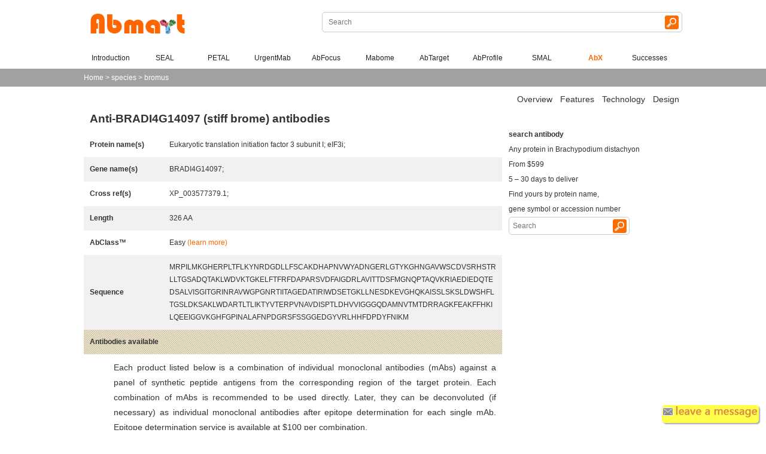

--- FILE ---
content_type: text/html; charset=utf-8
request_url: https://www.ab-mart.com/stiff-brome/anti-BRADI4G14097-(I1IKI5).html
body_size: 8766
content:


<!DOCTYPE html>
<html lang="en">
<head>
    <meta http-equiv="Content-Type" content="text/html; charset=UTF-8">
    <meta http-equiv="X-UA-Compatible" content="IE=edge" />
    <meta name="msvalidate.01" content="BC8C4E890A93EE3296EB35BDB9ED6B68" />
    <title>Anti-BRADI4G14097 (stiff brome) antibodies</title>
    <script src="/res/js/libs/jquery-2.0.2.min.js"></script>
    <link rel="stylesheet" type="text/css" media="screen" href="/res/css/base.css">
    <link rel="stylesheet" type="text/css" media="screen" href="/res/css/btn.css?_=1">
    <link rel="stylesheet" type="text/css" media="screen" href="/res/css/dialog.css">
    <link rel="stylesheet" type="text/css" media="screen" href="/res/css/icon.css">
    <link rel="stylesheet" type="text/css" media="screen" href="/res/css/layout1.css">
    <!--<link rel="stylesheet" type="text/css" media="screen" href="/res/css/page.css">-->
    <link rel="stylesheet" type="text/css" media="screen" href="/res/css/reset.css">
    <link rel="stylesheet" type="text/css" media="screen" href="/res/css/topnav.css">
    <link rel="stylesheet" type="text/css" media="screen" href="/res/css/base_as.css">
    <!-- <link href="/http://libs.baidu.com/bootstrap/3.0.3/css/bootstrap.min.css" rel="stylesheet"> <link rel="stylesheet" type="text/css" media="screen" href="/res/css/nav.css">-->

    <meta charset="utf-8">
    <meta name="keywords" content="Antibody, monoclonal antibody, stiff brome, annual false brome, Brachypodium distachyon, BRADI4G14097, Eukaryotic translation initiation factor 3 subunit I, eIF3i, I1IKI5, XP_003577379.1;" />
    <meta name="description" content="Antibodies for WB, IF, IHC, IP/ChIP of stiff brome BRADI4G14097 (BRADI4G14097, Eukaryotic translation initiation factor 3 subunit I, eIF3i, I1IKI5, XP_003577379.1;)" />
    <style type="text/css">

        html, body {
            height: 100%;
        }

        .bottom-menu {
            width: 550px;
            margin: 20px auto 10px auto;
            text-align: center;
        }
    </style>
   
    <script src="/res/js/topnav.js?_=0.1"></script>
    <script src="/res/js/common.js"></script>
    <script src="/res/js/case.js"></script>
    <script src="/res/js/data-generator.js"></script>
    <script src="/res/js/dialog.js"></script>
    <script src="/res/js/dialog2.js"></script>
    <script src="/res/js/jquery.min.js"></script>
    <script src="/res/js/menu.js"></script>

    <script src="/res/js/banner/bxslider.js"></script>
    <script src="/res/js/footable.js"></script>
    <script src="/res/js/jquery-powerSwitch-min.js"></script>
</head>
<body>
     <div id="header">
 <span id="add_note_icon"><a href="/contactus.html"><img src="/upload/mes.png" /></a></span>
        <div class="headerbox">
            <div>
                <div class="logo" style="background-image: url(/res/images/logo.png);cursor:pointer" onclick="location='/'" style="cursor: pointer"></div>
                <div class="search">
                    <div id="search_box2">
                        <form id="search_form" method="post" action="/proteinantibodies/list" onSubmit="return k('s2')" target="_blank">
                            <input type="text" name="identifier" id="s2" placeholder="Search" class="swap_value" />
                            <input type="image" src="/res/img/search.png" id="go2" alt="Search" title="Search" />
                        </form>
                        <script>
                            function submitNoBlank(id) {
                                var value = document.getElementById(id).value;

                                if (value == "" || value.length() == 0) {
                                    return false;
                                }
                                return true;
                            }
                        </script>
                    </div>

                </div>
            </div>
        </div>
        <div class="head-v3">
            <div class="navigation-up">
                <div class="navigation-inner">
                    <div class="navigation-v3">
                        <ul>
                            <li id="Default_Absolution" _t_nav="Absolution"><h10> <a href="/Absolution.html" style="color: #222">Introduction</a> </h10></li>
                            <li id="Default_SEAL" _t_nav="SEAL"><h10> <a href="/surface_epitope_antibody_library_overview.html" style="color: #222">SEAL </a> </h10></li>
                             <li id="Default_PETAL" _t_nav="PETAL"><h10> <a href="/petal_overview.html" style="color: #222">PETAL </a> </h10></li>
<li id="Default_UrgentMab" _t_nav="UrgentMab"><h10> <a href="/fast_custom_monoclonal_antibody_overview.html" style="color: #222">UrgentMab</a> </h10></li>
                            <li id="Default_AbFocus" _t_nav="AbFocus"><h10> <a href="/antibody_modification_overview.html" style="color: #222">AbFocus</a> </h10></li>
                            <li id="Default_Mabomics" _t_nav="Mabomics"><h10> <a href="/proteomics_monoclonal_antibodies_overview.html" style="color: #222">Mabome</a> </h10></li>
                            <li id="Default_AbTarget" _t_nav="AbTarget"><h10> <a href="/protein_targets_antibody_overview.html" style="color: #222">AbTarget</a> </h10></li>
                            <li id="Default_AbProfile" _t_nav="AbProfile"><h10> <a href="/proteomics_profiling_antibodies_overview.html" style="color: #222">AbProfile</a> </h10></li>
                            <li id="Default_SMAL" _t_nav="SMAL"><h10> <a href="/small_molecules_antibody_overview.html" style="color: #222">SMAL</a> </h10></li>
                            <li id="Default_AbX" _t_nav="AbX"><h10> <a href="/species_protein_antibodies_overview.html" style="color: #222">AbX</a> </h10></li>
                            
                            <li id="Default_Successes" _t_nav="Successes"><h10> <a href="/publications" style="color: #222">Successes</a> </h10></li>

                        </ul>
                    </div>
                </div>
            </div>
            <div class="navigation-down">
                <div id="UrgentMab" class="nav-down-menu menu-1" style="display: none;" _t_nav="UrgentMab">
                    <div class="navigation-down-inner">
                        <table width="80%" border="0" align="center" cellpadding="5" cellspacing="0" class="tabletab">
                            <tr>
                                <td class="h8"><p class="h12">UrgentMab&#8482;: Thinking is cheap. Test your ideas, fast and furious.</td>
                                <td width="15%" rowspan="3" align="center" valign="bottom" class="trdashed"><img src="/res/img/LearnMore.png" width="90" height="26" onclick="location='/fast_custom_monoclonal_antibody_overview.html'" style="cursor:pointer" /></td>
                            </tr>
                            <tr>
                                <td width="85%">
                                    <p class="h13">Custom monoclonal antibody in one month.</p>
                                    <p class=h13>As low as $200-300 per antigen.</p>
                                </td>
                            </tr>
                            <tr>
                                <td><p class="h13">A product of<a href="/Absolution.html" target="_self"><u> Absolution</u></a></p></td>
                            </tr>
                        </table>
                    </div>
                </div>
                <!--UrgentMab end -->
                <div id="SEAL" class="nav-down-menu menu-1" style="display: none;" _t_nav="SEAL">
                    <div class="navigation-down-inner">
                        <table width="80%" border="0" align="center" cellpadding="5" cellspacing="0" class="tabletab">
                            <tr>
                                <td align="left" class="h8">
                                    <p class="h12">
                                        SEAL&#8482;: Today's out-of-reach protein targets made accessible.
                                    </p>
                                </td>
                                <td width="11%" rowspan="3" align="center" valign="bottom" class="trdashed"><img src="/res/img/LearnMore.png" onclick="location='/surface_epitope_antibody_library_overview.html'" style="cursor:pointer" width="90" height="26" /></td>
                            </tr>
                            <tr align="left">
                                <td width="89%">
                                    <p class="h13">Same budget, 5-10 times more antibodying</p>
                                    <p class="h13">SEAL your protein. Successes too.</p>
                                </td>
                            </tr>
                            <tr>
                                <td><p class="h13">A product of<a href="/Absolution.html" target="_self"><u> Absolution</u></a></p></td>
                            </tr>
                        </table>
                    </div>
                </div>
                <div id="PETAL" class="nav-down-menu menu-1" style="display: none;" _t_nav="PETAL">
					<div class="navigation-down-inner">
						<table width="80%" border="0" align="center" cellpadding="5" cellspacing="0" class="tabletab">
							<tr>
								<td align="left" class="h8">
									<p class="h12">
										PETAL&#8482;: Fast and high throughput antibody discover platform.
									</p>
								</td>
								<td width="11%" rowspan="3" align="center" valign="bottom" class="trdashed"><img src="res/img/LearnMore.png" onclick="location='/petal_overview.html'" style="cursor:pointer" width="90" height="26" /></td>
							</tr>
							<tr align="left">
								<td width="89%">
									<p class="h13">Deliver customized antibody in two weeks at price of category antibody</p>
									<p class="h13">Proteome-scale antibody discovery for any organism or proteome</p>
									<p class="h13">Biomarker discovery for biological processes or human diseases</p>
								</td>
							</tr>
							<tr>
								<td><p class="h13">A product of<a href="/Absolution.html" target="_self"><u> Absolution</u></a></p></td>
							</tr>
						</table>
					</div>
				</div>

<!--Petal end -->
                <div id="AbFocus" class="nav-down-menu menu-3 menu-1" style="display: none;" _t_nav="AbFocus">
                    <div class="navigation-down-inner">
                        <table width="80%" border="0" align="center" cellpadding="5" cellspacing="0" class="tabletab">
                            <tr>
                                <td align="left" class="h8">
                                    <p class="h12">
                                        AbFocus&#8482;: Target all the modification sites of your protein, affordably.
                                    </p>
                                </td>
                                <td width="11%" rowspan="3" align="center" valign="bottom" class="trdashed"><img src="/res/img/LearnMore.png" onclick="location='/antibody_modification_overview.html'" style="cursor:pointer" width="90" height="26" /></td>
                            </tr>
                            <tr align="left">
                                <td width="89%">
                                    <p class="h13">Test them with a panel of AbFocus antibodies</p>
                                    <p class="h13">It is so affordable that you can focus on testing, not guessing</p>
                                </td>
                            </tr>
                            <tr>
                                <td><p class="h13">A product of<a href="/Absolution.html" target="_self"><u> Absolution</u></a></p></td>
                            </tr>
                        </table>
                    </div>
                </div>
                <!--AbFocus end -->
                <div id="Mabomics" class="nav-down-menu menu-3 menu-1" style="display: none;" _t_nav="Mabomics">
                    <div class="navigation-down-inner">
                        <table width="80%" border="0" align="center" cellpadding="5" cellspacing="0" class="tabletab">
                            <tr>
                                <td align="left" class="h8"><p class="h12">Mabome&#8482;: Catch the antibody gold rush.? Lead the next omics revolution.</p></td>
                                <td width="11%" rowspan="3" align="center" valign="bottom" class="trdashed"><img src="/res/img/LearnMore.png" onclick="location='/proteomics_monoclonal_antibodies_overview.html'" style="cursor:pointer" width="90" height="26" /></td>
                            </tr>
                            <tr align="left">
                                <td width="89%">
                                    <p class="h13">First-ever antibody proteomics technology.</p>
                                    <p class="h13">High quality monoclonal antibodies for your favorite proteome.</p>
                                    <p class="h13">As low as $19/monoclonal antibody</p>
                                </td>
                            </tr>
                            <tr>
                                <td><p class="h13">A product of<a href="/Absolution.html" target="_self"><u> Absolution</u></a></p></td>
                            </tr>
                        </table>
                    </div>
                </div>
                <!--Mabomics end -->
                <div id="AbTarget" class="nav-down-menu menu-3 menu-1" style="display: none;" _t_nav="AbTarget">
                    <div class="navigation-down-inner">
                        <table width="80%" border="0" align="center" cellpadding="5" cellspacing="0" class="tabletab">
                            <tr>
                                <td align="left" class="h8"><p class="h12">AbTarget&#8482;: Performing antibody for your proteome.? Guaranteed</p></td>
                                <td width="11%" rowspan="3" align="center" valign="bottom" class="trdashed"><img src="/res/img/LearnMore.png" onclick="location='/protein_targets_antibody_overview.html'" style="cursor:pointer" width="90" height="26" /></td>
                            </tr>
                            <tr align="left">
                                <td width="89%">
                                    <p class="h13">Fast, efficient monoclonal antibody development for proteins in a proteome</p>
                                    <p class="h13">Pay for successful antibodies only</p>
                                </td>
                            </tr>
                            <tr>
                                <td><p class="h13">A product of<a href="/Absolution.html" target="_self"><u> Absolution</u></a></p></td>
                            </tr>
                        </table>
                    </div>
                </div>
                <!--AbTarget end -->
                <div id="AbProfile" class="nav-down-menu menu-3 menu-1" style="display: none;" _t_nav="AbProfile">
                    <div class="navigation-down-inner">
                        <table width="80%" border="0" align="center" cellpadding="5" cellspacing="0" class="tabletab">
                            <tr>
                                <td align="left" class="h8"><p class="h12">AbProfile&#8482;: Discover an array of unbiased differences.? Proteome-scale</p></td>
                                <td width="11%" rowspan="3" align="center" valign="bottom" class="trdashed"><img src="/res/img/LearnMore.png" onclick="location='/proteomics_profiling_antibodies_overview.html'" style="cursor:pointer" width="90" height="26" /></td>
                            </tr>
                            <tr align="left">
                                <td width="89%">
                                    <p class="h13">50,000 monoclonal antibodies on an array.100 times more content.</p>
                                    <p class="h13">Differential profiling thousands of cell surface receptorsand plasma proteins</p>
                                </td>
                            </tr>
                            <tr>
                                <td><p class="h13">A product of<a href="/Absolution.html" target="_self"><u> Absolution</u></a></p></td>
                            </tr>
                        </table>
                    </div>
                </div>
                <!--AbProfile end -->
                <div id="SMAL" class="nav-down-menu menu-3 menu-1" style="display: none;" _t_nav="SMAL">
                    <div class="navigation-down-inner">
                        <table width="80%" border="0" align="center" cellpadding="5" cellspacing="0" class="tabletab">
                            <tr>
                                <td align="left" class="h8">
                                    <p class="h12">SMAL&#8482;:?All big things have a SMAL beginning.</p>
                                </td>
                                <td width="11%" rowspan="3" align="center" valign="bottom" class="trdashed"><img src="/res/img/LearnMore.png" onclick="location='/small_molecules_antibody_overview.html'" style="cursor:pointer" width="90" height="26" /></td>

                            </tr>
                            <tr>
                                <td width="89%">
                                    <p class="h13">High success rate for mAb generation</p>
                                    <p class="h13">Deliver a panel of high affinity mAbs</p>
                                    <p class="h13">Flexible and optional fee structure for minimizing risks</p>
                                </td>
                            </tr>
                            <tr>
                                <td><p class="h13">A product of<a href="/Absolution.html" target="_self"><u> Absolution</u></a></p></td>
                            </tr>
                        </table>
                    </div>
                </div>
                <!--SMAL end -->
                <div id="AbX" class="nav-down-menu menu-3 menu-1" style="display: none;" _t_nav="AbX">
                    <div class="navigation-down-inner">
                        <table width="80%" border="0" align="center" cellpadding="5" cellspacing="0" class="tabletab">
                            <tr>
                                <td align="left" class="h8"><p class="h12">AbX&#8482;: X=anything.? Find your antibody within </p></td>
                                <td width="11%" rowspan="3" align="center" valign="bottom" class="trdashed"><img src="/res/img/LearnMore.png" onclick="location='/species_protein_antibodies_overview.html'" style="cursor:pointer" width="90" height="26" /></td>

                            </tr>
                            <tr>
                                <td width="89%">
                                    <p class="h13">currently 7species.?200,000 mAbs.70,000 proteins</p>
                                    <p class="h13">3 new organisms are being AbXed/day</p>
                                    <p class="h13">Pre-made anti-peptide mAbs against all proteins in nature.</p>
                                </td>
                            </tr>
                            <tr>
                                <td><p class="h13">A product of<a href="/abstoreinfo.html" target="_blank"><u> AbStore</u></a></p></td>
                            </tr>
                        </table>
                    </div>
                </div>
                <!--AbX end -->
                <div id="AbStop" class="nav-down-menu menu-3 menu-1" style="display: none;" _t_nav="AbStop">
                    <div class="navigation-down-inner">
                        <table width="80%" border="0" align="center" cellpadding="5" cellspacing="0" class="tabletab">
                            <tr>
                                <td align="left" class="h8"><p class="h12">AbStop&#8482;: The last stop of antibody development. The most successful stop.</p></td>
                                <td width="11%" rowspan="3" align="center" valign="bottom" class="trdashed"><img src="/res/img/LearnMore.png" onclick="location='/detection_diagnostics_therapeutic_antibody_overview.html'" style="cursor:pointer" width="90" height="26" /></td>

                            </tr>
                            <tr>
                                <td width="89%">
                                    <p class="h13">Pre-designed antibody packages against high value targets</p>
                                    <p class="h13">The most aggressive and comprehensive protein targeting</p>
                                    <p class="h13">Best for diagnostics and therapeutic antibody development</p>
                                </td>
                            </tr>
                            <tr>
                                <td><p class="h13">A product of<a href="/abstoreinfo.html" target="_blank"><u> AbStore</u></a></p></td>
                            </tr>
                        </table>
                    </div>
                </div>
                <!--AbStop end -->
            </div>
        </div>
    </div>
    <div id="main" role="main">
        <!-- END RIBBON -->
        <!-- MAIN CONTENT -->
        <div id="content" style="margin-left: auto; margin-right: auto;">

                    
                
<script>
    document.getElementById("Default_AbX").style.fontWeight = 'bold';
    document.getElementById("Default_AbX").children[0].children[0].style.color = "#FF6600";
</script>
<div class="localbar">
    <li><a href="/" style="color:white">Home</a> > <a href="/species" style="color:white">species</a> > bromus  </li>
</div>
<div class="contentbox">
    <div class="tab">
        <a href="/species_protein_antibodies_overview.html">Overview</a>
        <a href="/species_protein_antibodies_features.html">Features</a>
        <a href="/species_protein_antibodies_technology.html">Technology</a>
        <a href="/species_protein_antibodies_design.html">Design</a>
    </div>
    <div style="display:inline-block">
        <div class="left">
            <table width="100%" border="0" cellpadding="0" cellspacing="0" class="detailstable" style="word-break:break-all;">
                <tr>
                    <td colspan="2" class="h3"><span class="h1">Anti-BRADI4G14097 (stiff brome) antibodies</span></td>
                </tr>
                <tr>
                    <td width="19%" class="h3">Protein name(s)</td>
                    <td width="81%">Eukaryotic translation initiation factor 3 subunit I; eIF3i;  </td>
                </tr>
                <tr class="tr2">
                    <td class="h3">Gene name(s)</td>
                    <td>BRADI4G14097; </td>
                </tr>
                <tr>
                    <td class="h3">Cross ref(s)</td>
                    <td>XP_003577379.1; </td>
                </tr>
                <tr class="tr2">
                    <td class="h3">Length</td>
                    <td>326 AA</td>
                </tr>
                <tr>
                    <td class="h3">AbClass™</td>
                    <td>Easy  <a href="/abtechnology.html#abclass" target="_blank">(learn more)</a></td>
                </tr>
                <tr class="tr2">
                    <td class="h3">Sequence</td>
                    <td style="width: 546px;word-break:break-all">[base64] </td>
                </tr>
            </table>
            <table width="100%" border="0" cellpadding="0" cellspacing="0" class="detailstable">
                <tr class="tt">
                    <td class="h3">Antibodies available</td>
                </tr>
                <tr>
                    <td width="19%">
                        <p>
                            Each product listed below is a combination of individual monoclonal antibodies (mAbs) against a panel of synthetic peptide antigens
                            from the corresponding region of the target protein. Each combination of mAbs is recommended to be used directly.  Later, they can be
                            deconvoluted (if necessary) as individual monoclonal antibodies after epitope determination for each single mAb. Epitope determination
                            service is available at $100 per combination.
                        </p>
                    </td>
                </tr>
            </table>
            <table width="100%" border="0" cellspacing="0" class="tablelist">
                <tr>
                    <td bgcolor="#e4e4e4" style="width: 150px;">X-I1IKI5 -N</td>
                    <td align="center" bgcolor="#e4e4e4"></td>
                </tr>
                <tr>
                    <td>Description</td>
                    <td>A combination of mouse monoclonal antibodies against I1IKI5 N terminus sequence</td>
                </tr>
                <tr>
                    <td>Antigen information</td>
                    <td>3 synthetic peptides representing the N terminus sequence</td>
                </tr>
                <tr>
                    <td>Tested application</td>
                    <td>ELISA titer (antibody-antigen interaction): 10,000; approx. corresponding to 1 ng detection of target protein on WB</td>
                </tr>
            </table>
            <br>
            <table width="100%" border="0" cellspacing="0" class="tablelist">
                <tr>
                    <td bgcolor="#e4e4e4" style="width: 150px;">X-I1IKI5 -C</td>
                    <td align="center" bgcolor="#e4e4e4"></td>
                </tr>
                <tr>
                    <td>Description</td>
                    <td>A combination of mouse monoclonal antibodies against I1IKI5  C terminus sequence</td>
                </tr>
                <tr>
                    <td>Antigen information</td>
                    <td>3 synthetic peptides representing the C terminus sequence</td>
                </tr>
                <tr>
                    <td>Tested application</td>
                    <td>ELISA titer (antibody-antigen interaction): 10,000; approx. corresponding to 1 ng detection of target protein on WB</td>
                </tr>
            </table>
            <br>
            <table width="100%" border="0" cellspacing="0" class="tablelist">
                <tr>
                    <td bgcolor="#e4e4e4" style="width: 150px;">X-I1IKI5 -M</td>
                    <td align="center" bgcolor="#e4e4e4"></td>
                </tr>
                <tr>
                    <td>Description</td>
                    <td>A combination of mouse monoclonal antibodies against I1IKI5  M terminus sequence</td>
                </tr>
                <tr>
                    <td>Antigen information</td>
                    <td>3 synthetic peptides representing the non-terminus sequence</td>
                </tr>
                <tr>
                    <td>Tested application</td>
                    <td>ELISA titer (antibody-antigen interaction): 10,000; approx. corresponding to 1 ng detection of target protein on WB</td>
                </tr>
            </table>
            <table width="100%" border="0" cellpadding="0" cellspacing="0" class="detailstable">
                <tr class="tt">
                    <td class="h3">Purchase Options for Total Protein Detection</td>
                </tr>
            </table>
            <br>
            <table width="100%" border="0" cellspacing="0" class="tablelist">
                <tr class="tt">
                    <td class="h3" bgcolor="#e4e4e4" colspan="6">Choose a recommended package covered by AbInsure™ program.</td>
                </tr>
                <tr>
                    <td align="center" bgcolor="#e4e4e4">End-use </td>
                    <td align="center" bgcolor="#e4e4e4">Recommended package</td>
                    <td align="center" bgcolor="#e4e4e4">Price </td>
                    <td align="center" bgcolor="#e4e4e4">Description</td>
                    <td align="center" bgcolor="#e4e4e4">Availability </td>
                </tr>
<tr>
                        <td rowspan="3"><a href="/ProteinAntibodies/order/?key=stiff-brome/anti-BRADI4G14097-(I1IKI5)&product=X1">WB <img src="/img/buy_in.gif"/> </a></td>
                        <td>X1 -I1IKI5 </td>
                        <td>$ 599 </td>
                        <td>AbInsure™</td>
                        <td>Delivered in 30 days</td>
                    </tr>
                    <tr>
                        <td>1 antibody combination included </td>
                        <td></td>
                        <td></td>
                        <td></td>
                    </tr>
                            <tr>
                                <td>X-I1IKI5  - N</td>
                                <td></td>
                                <td></td>
                                <td></td>
                            </tr>
                    </table>
                <br>
                <table width="100%" border="0" cellspacing="0" class="tablelist">
                    <tr class="tt">
                        <td class="h3" bgcolor="#e4e4e4" colspan="3">Or choose a single combination (NOT covered by AbInsure™ program)</td>
                    </tr>
                    <tr>
                        <td bgcolor="#e4e4e4">Antibodies available</td>
                        <td bgcolor="#e4e4e4">Price </td>
                        <td bgcolor="#e4e4e4">Availability</td>
                    </tr>
                    <tr>
                        <td>X-I1IKI5 -N</td>
                        <td>$599</td>
                        <td>Delivered in 30 days</td>
                    </tr>
                    <tr>
                        <td>X-I1IKI5 -C</td>
                        <td>$599</td>
                        <td>Delivered in 30 days</td>
                    </tr>
                    <tr>
                        <td>X-I1IKI5 -M</td>
                        <td>$599</td>
                        <td>Delivered in 30 days</td>
                    </tr>
                </table>
                <br>
                <table width="100%" border="0" cellpadding="0" cellspacing="0" class="detailstable">
                    <tr class="tt">
                        <td class="h3" bgcolor="#e4e4e4">Or freely design a custom antibody development project (NOT covered by AbInsure™ program).</td>
                    </tr>
                    <tr>
                        <td width="19%">
                            <p>We design and produce custom monoclonal antibodies tailored for your specific needs. If you cannot find antibodies you need from the above list, please don't hesitate to contact us for a free consultation. </p>
                            <p>- Functional (blocking or neutrualizing)</p>
                            <p>- Family cross-reactive or family distinguishing</p>
                            <p>- Specific epitope(s)</p>
                            <p>- Other special needs</p>
                        </td>
                    </tr>
                </table>
            </div>


            <div class="right">
                

                <div class="rightinfobox">
                    <span class="h3">search antibody</span><br />
                    <span>
                        Any protein in Brachypodium distachyon
                        <br>
                        From $599
                        <br>
                        5 – 30 days to deliver
                        <br>
                        Find yours by protein name,
                        <br>
                        gene symbol or accession number
                    </span>
                    <br>
                    <div id="search_box">
                        <form id="search_form" method="post" action="/proteinantibodies/list?name=bromus " target="_blank">
                            <input type="text" name="identifier" id="s" placeholder="Search" class="swap_value" />
                            <input type="image" src="/res/img/search.png" id="go" alt="Search" title="Search" />
                        </form>
                    </div>
                </div>
            </div>
        </div>
    </div>

        </div>
        <!-- END MAIN CONTENT -->
    </div>
    <!--wrapper end -->
    <!--banner end -->
    <div class="footer" id="divfooter">
        <div class="bottom-menu">	
            <a href="/abmartinfo.html">Abmart</a> <a href="/Absolution.html">Absolution</a> <a href="/abstoreinfo.html">AbStore</a> <a href="/abtechnology.html">AbTech</a> <a href="/abinsure.html">AbInsure</a><a href="/contactus.html">Contact us</a>
        </div>
	 <div>
              <p  style="margin:0 20px 20px 320px;display:block; text-align:centre;"><a href="http://www.beian.miit.gov.cn" target="_blank" style="color:#fff;">沪ICP备17056956号-1</a>&nbsp;&nbsp; &nbsp;艾比玛特医药科技（上海）有限公司</p>              
        <p>&nbsp;</p>
	 </div>
        <div class="info">
           
            <div class="social-icons">
                <!-- <p class="h6">Get in Touch</p> -->
                <ul>
                    <li class="icon1"><a href="/contactus.html" target="_blank"> </a></li>
                    <li class="icon2"><a href="/contactus.html" target="_blank"> </a></li>
                    <li class="icon3"><a href="/contactus.html" target="_blank"> </a></li>
                    <li class="icon4"><a href="/contactus.html" target="_blank"> </a></li>
                    <li class="icon5"><a href="/contactus.html" target="_blank"> </a></li>
                    <div class="clear"></div>
                </ul>
            </div>
            
        </div>
    </div>
    <div>
        <a href="#" id="default-title"><span style="visibility: hidden"></span></a>
    </div>
    <script type="text/javascript">
        $(function () {
            /* $("#webwidget_menu_glide1").webwidget_menu_glide({
                menu_height : "30",
                menu_text_size : "15",
                menu_text_color : "#000",
                menu_background_color : "#fff",
                menu_margin : "5",
                sprite_speed : "normal",
                container : "webwidget_menu_glide1"
            }); */
            var he = document.body.offsetHeight;
            var min = he - 115 - 260;
            if (min > 0) {
                $("#content").css("min-height", min);
            }
            $(window).resize(function () {
                var he = document.body.offsetHeight;
                var min = he - 115 - 260;
                if (min > 0) {
                    $("#content").css("min-height", min);
                }
            });
            try {
                var tabObject = $('.tab')[0].children;

                for (var i = 0; i < tabObject.length; i++) {
                    var temp = tabObject[i].innerHTML;

                    if (temp.toLowerCase() == "") {
                        //alert(tabObject[i].className)
                        tabObject[i].className = "acurrent";
                    }
                }
            } catch (e) { }
            /*  $(window).scroll(function(){
                var scrollTop = $(window).scrollTop();
                if(scrollTop != 0){
                    $('#webwidget_menu_glide1').stop().animate({'opacity':'0.1'},800);
                    $('#logo').stop().animate({'opacity':'0.1'},800);
                    //$('.localbar').stop().animate({'opacity':'0.1'},800);


                }else{
                    $('#webwidget_menu_glide1').stop().animate({'opacity':'1'},200);
                    $('#logo').stop().animate({'opacity':'1'},200);
                    //$('.localbar').stop().animate({'opacity':'1'},200);
                }
            }); */

            /* $('#webwidget_menu_glide1').hover(
                function (e) {
                    var scrollTop = $(window).scrollTop();
                    if(scrollTop != 0){
                        $('#webwidget_menu_glide1').stop().animate({'opacity':'1'},200);
                        $('#logo').stop().animate({'opacity':'1'},200);
                        //$('.localbar').stop().animate({'opacity':'1'},200);
                    }
                },
                function (e) {
                    var scrollTop = $(window).scrollTop();
                    if(scrollTop != 0){
                        $('#webwidget_menu_glide1').stop().animate({'opacity':'0.1'},800);
                        $('#logo').stop().animate({'opacity':'0.1'},800);
                        //$('.localbar').stop().animate({'opacity':'0.1'},800);
                    }
                }
            ); */
        });
    </script>
    
</body>
</html>



--- FILE ---
content_type: text/css
request_url: https://www.ab-mart.com/res/css/btn.css?_=1
body_size: 1152
content:
@CHARSET "UTF-8";
#add_note_icon {
    position: fixed;
    bottom: 1em;
    right: 1em;
    z-index: 888;
    background: #ffff00;   
    border-radius: 5px;
    box-shadow: 2px 2px 2px #888888;
    opacity: 0.7;
}

   

   


input[type="submit"] { display: block; position: relative; background: #aaa; padding: 5px; float: left; color: #fff; text-decoration: none; cursor: pointer; text-align:center;}
input[type="submit"] * { font-style: normal; background-image: url(../images/btn2.png); background-repeat: no-repeat; display: block; position: relative; }
input[type="submit"] i { background-position: top left; position: absolute; margin-bottom: -5px;  top: 0; left: 0; width: 5px; height: 5px; }
input[type="submit"] span { background-position: bottom left; left: -5px; padding: 0 0 5px 10px; margin-bottom: -5px; }
input[type="submit"] span i { background-position: bottom right; margin-bottom: 0; position: absolute; left: 100%; width: 10px; height: 100%; top: 0; }
input[type="submit"] span span { background-position: top right; position: absolute; right: -10px; margin-left: 10px; top: -5px; height: 0; }

* html input[type="submit"] span,
* html input[type="submit"] i { float: left; width: auto; background-image: none; cursor: pointer; }

input[type="submit"].blue { background: #2ae; }
input[type="submit"].green { background: #9d4; }
input[type="submit"].pink { background: #e1a; }
input[type="submit"]:hover { background-color: #a00; }
input[type="submit"]:active { background-color: #444; }
input[type="submit"][class] {  background-image: url(../images/shade.png); background-position: bottom; }

* html input[type="submit"] { border: 3px double #aaa; }
* html input[type="submit"].blue { border-color: #2ae; }
* html input[type="submit"].green { border-color: #9d4; }
* html input[type="submit"].pink { border-color: #e1a; }
* html input[type="submit"]:hover { border-color: #a00; }




input[type="reset"] { display: block; position: relative; background: #aaa; padding: 5px; float: left; color: #fff; text-decoration: none; cursor: pointer; text-align:center;}
input[type="reset"] * { font-style: normal; background-image: url(../images/btn2.png); background-repeat: no-repeat; display: block; position: relative; }
input[type="reset"] i { background-position: top left; position: absolute; margin-bottom: -5px;  top: 0; left: 0; width: 5px; height: 5px; }
input[type="reset"] span { background-position: bottom left; left: -5px; padding: 0 0 5px 10px; margin-bottom: -5px; }
input[type="reset"] span i { background-position: bottom right; margin-bottom: 0; position: absolute; left: 100%; width: 10px; height: 100%; top: 0; }
@charset "utf-8";
/* CSS Document */



input[type="reset"] span span { background-position: top right; position: absolute; right: -10px; margin-left: 10px; top: -5px; height: 0; }

* html input[type="reset"] span,
* html input[type="reset"] i { float: left; width: auto; background-image: none; cursor: pointer; }

input[type="reset"].blue { background: #2ae; }
input[type="reset"].green { background: #9d4; }
input[type="reset"].pink { background: #e1a; }
input[type="reset"]:hover { background-color: #a00; }
input[type="reset"]:active { background-color: #444; }
input[type="reset"][class] {  background-image: url(../images/shade.png); background-position: bottom; }

* html input[type="reset"] { border: 3px double #aaa; }
* html input[type="reset"].blue { border-color: #2ae; }
* html input[type="reset"].green { border-color: #9d4; }
* html input[type="reset"].pink { border-color: #e1a; }
* html input[type="reset"]:hover { border-color: #a00; }


input[type="button"] { display: block; position: relative; background: #2ae; padding: 5px; float: left; color: #fff; text-decoration: none; cursor: pointer; text-align:center; background-image: url(../images/shade.png); background-position: bottom;border-color: #2ae;}
input[type="button"]:hover { background-color: #a00; }
input[type="button"]:active { background-color: #444; }

--- FILE ---
content_type: text/css
request_url: https://www.ab-mart.com/res/css/dialog.css
body_size: 1434
content:
/* -------------------------------- 

Modules - reusable parts of our design

-------------------------------- */
.img-replace {
  /* replace text with an image */
  display: inline-block;
  overflow: hidden;
  text-indent: 100%;
  color: transparent;
  white-space: nowrap;
}

/* -------------------------------- 

Main components 

-------------------------------- */
header {
  height: 200px;
  line-height: 200px;
  text-align: center;
  background-color: #5e6e8d;
  color: #FFF;
}
header h1 {
  font-size: 20px;
  font-size: 1.25rem;
}

.cd-popup-trigger { text-transform: uppercase; box-shadow: 0 3px 0 rgba(0, 0, 0, 0.07); }
@media only screen and (min-width: 1170px) {
  .cd-popup-trigger { margin-top: 0px; margin-right: auto; margin-bottom: auto; margin-left: auto;
  }
}

/* -------------------------------- 

xpopup 

-------------------------------- */
.cd-popup { position: fixed; left: 0; top: 0; height: 100%; width: 100%; background-color: rgba(204,204,204,0.9); opacity: 0; visibility: hidden; -webkit-transition: opacity 0.3s 0s, visibility 0s 0.3s; -moz-transition: opacity 0.3s 0s, visibility 0s 0.3s; transition: opacity 0.3s 0s, visibility 0s 0.3s; 
}
.cd-popup.is-visible {
  opacity: 1;
  visibility: visible;
  -webkit-transition: opacity 0.3s 0s, visibility 0s 0s;
  -moz-transition: opacity 0.3s 0s, visibility 0s 0s;
  transition: opacity 0.3s 0s, visibility 0s 0s;
}

.cd-popup-container { position: relative; width: 90%; max-width: 360px; background: #FFF; border-radius: .25em .25em .4em .4em; text-align: center; box-shadow: 0 0 20px rgba(0, 0, 0, 0.2); -webkit-transform: translateY(-40px); -moz-transform: translateY(-40px); -ms-transform: translateY(-40px); -o-transform: translateY(-40px); transform: translateY(-40px); /* Force Hardware Acceleration in WebKit */ -webkit-backface-visibility: hidden; -webkit-transition-property: -webkit-transform; -moz-transition-property: all; transition-property: transform; -webkit-transition-duration: 0.3s; -moz-transition-duration: 0.3s; transition-duration: 0.3s; padding: 30px; margin-top: 5em; margin-right: auto; margin-bottom: 4em; margin-left: auto; 
}
.cd-popup-container p { text-align: left; padding: 20px; 
}
.cd-popup-container .cd-buttons:after {
  content: "";
  display: table;
  clear: both;
}
.cd-popup-container .cd-buttons li { width: 40%; margin-left: auto; margin-right: auto; margin-bottom: 20px; margin-top: 10px; 
}
.cd-popup-container .cd-buttons a {
  display: block;
  height: 20px;
  line-height:20px;
  text-transform: uppercase;
  color: #FFF;
  -webkit-transition: background-color 0.2s;
  -moz-transition: background-color 0.2s;
  transition: background-color 0.2s;
}
.cd-popup-container .cd-buttons li:first-child a {
  background: #fc7169;
  border-radius: 0 0 0 .25em;
}
.no-touch .cd-popup-container .cd-buttons li:first-child a:hover {
  background-color: #fc8982;
}
.cd-popup-container .cd-buttons li:last-child a {
  background: #b6bece;
  border-radius: 0 0 .25em 0;
}
.no-touch .cd-popup-container .cd-buttons li:last-child a:hover {
  background-color: #c5ccd8;
}
.cd-popup-container .cd-popup-close {
  position: absolute;
  top: 8px;
  right: 8px;
  width: 30px;
  height: 30px;
}
.cd-popup-container .cd-popup-close::before, .cd-popup-container .cd-popup-close::after { content: ''; position: absolute; top: 12px; width: 14px; height: 3px; background-color: #CCCCCC; }
.cd-popup-container .cd-popup-close::before {
  -webkit-transform: rotate(45deg);
  -moz-transform: rotate(45deg);
  -ms-transform: rotate(45deg);
  -o-transform: rotate(45deg);
  transform: rotate(45deg);
  left: 8px;
}
.cd-popup-container .cd-popup-close::after {
  -webkit-transform: rotate(-45deg);
  -moz-transform: rotate(-45deg);
  -ms-transform: rotate(-45deg);
  -o-transform: rotate(-45deg);
  transform: rotate(-45deg);
  right: 8px;
}
.is-visible .cd-popup-container {
  -webkit-transform: translateY(0);
  -moz-transform: translateY(0);
  -ms-transform: translateY(0);
  -o-transform: translateY(0);
  transform: translateY(0);
}
@media only screen and (min-width: 1170px) {
  .cd-popup-container {
    margin: 8em auto;
  }
}


--- FILE ---
content_type: text/css
request_url: https://www.ab-mart.com/res/css/icon.css
body_size: 158
content:
@charset "utf-8";

/* CSS Document */

--- FILE ---
content_type: text/css
request_url: https://www.ab-mart.com/res/css/layout1.css
body_size: 2588
content:
@charset "utf-8";

/* CSS Document */

 *html{background-image:url(about:blank);background-attachment:fixed;}/*低版本浏览器防止抖动的，必须有*/

/*--------------------------------------------------------------
	                        header
---------------------------------------------------------------*/
#header {}
.headerbox{width:1000px; margin-right: auto; margin-left: auto; height:80px; }

.search {float:right; margin-top: 20px;   display:inline;}
.logo { width: 180px; height: 80px; float: left; background-image: url(res/images/logo.png); background-repeat: no-repeat; background-position: center center; }

#navbar{margin-left:auto; margin-right:auto; background-color: #EFEFEF; }
/*--------------------------------------------------------------
	                        main
---------------------------------------------------------------*/

.localbar { height: 30px; background-color: #a1a1a1; margin-bottom: 10px; }

.localbar li { margin: 0 auto; line-height: 30px; colore: #fff; width: 1000px; text-align: left; color: #fff; }

.contentbox { margin: 0 auto; width: 1000px; }

.tablelist { border-collapse: collapse; border-spacing: 0; }

.tablelist tr { border-bottom-width: 1px; border-bottom-style: solid; border-bottom-color: #e4e4e4; }

.tablelist tr td { padding: 10px; cellpadding: 90 }

.h1 { font-size: 1.6em; font-weight: bold; }

.h2 { color: #ed7f5a; }

.h3 { font-weight: bold; }

.h4 { font-size: 1.3em; font-weight: bold; margin-top:10px}
.h9{ font-weight: bold; }
.h12{ font-weight: bold; font-size: 16px; color: #ff6600; text-decoration: none; }
.h13{ font-weight: bold; font-size: 16px;  text-decoration: none; }
.tr2 { background-color: #f1f1f1 }

.tr3 { border-bottom-width: 1px; border-bottom-style: dashed; border-bottom-color: #ccc; }

.tt { background-image: url(../img/ttbg.png) }

.detailstable { }

.detailstable tr td { padding: 10px; }

.tab { height: 23px; float: right; }

.tab a:link,
.tab a:visited { color: #333; text-decoration: none; padding-right: 5px; padding-left: 5px; display: inline-block; line-height: 23px; text-align: center; font-size: 1.2em; }

.tab a:hover { border-bottom-width: 4px; border-bottom-style: solid; border-bottom-color: #ed7f5a; color: #333; text-decoration: none; }
.tab>current { border-bottom-width: 4px; border-bottom-style: solid; border-bottom-color: #ed7f5a; color: #333; text-decoration: none; }
.left { float: left; width: 699px; }

.right { floar: right; width: 290px; margin-left: 710px; }

.dashed { border: 1px dashed #CCC; border-radius: 5px; padding: 10px; }

.rightinfobox { margin-top: 35px; }

.rightinfobox a,
.rightinfobox span { line-height: 25px; }

.pricetable td { padding: 3px; height: 30px; }

.coverbox { width: 100%; padding: 10px; }


.coverimg { width: 260px; height: 148px; }

.coverbanner { height: 200px; width: 100%; background-color: #A1A1A1; font-size: 3em; color: #FFF; text-align: center; text-indent: 2%; white-space: normal; display: block; }

.standrad {padding-top: 2px; margin-top: 10px; margin-left: 20px;}

.field { padding-top: 40px; }

.field p { line-height: 3em; text-decoration: none; }

.enter{padding-left:800px;}

/*--------------------------------------------------------------
	                        input
---------------------------------------------------------------*/


.lable { border: 1px solid #CCC; border-radius: 5px; line-height: 26px; text-indent: 3px; }

input[type="submit"] {margin-left: 420px;margin-right: 0px; line-height:26px;padding: 2px; border-radius: 5px; background-color: #ff6600; display: block; position: relative; color: #fff; text-decoration: none; cursor: pointer; text-align: center; box-shadow: none; text-shadow: none; border: medium none; width:300px }


input[type="submit"]:hover { background-color: #FF9900; }

input[type="button"] { line-height:26px; padding: 2px; border-radius: 5px; background-color: #ff6600; display: block; position: relative; color: #fff; text-decoration: none; cursor: pointer; text-align: center; box-shadow: none; text-shadow: none; border: medium none; }

input[type="button"]:hover { background-color:  #FF9900; }

input[type="text"] { border: 1px solid #c2b89f; line-height: 26px; border-radius: 5px; }

input[type="text"]:focus { border: 1px solid #c2b89f; background-color: #C90; background-color: #efe4cc; }

input[type="text"].name { background-image: url(../img/gray/user.png); background-repeat: no-repeat; background-position: 5px center; text-indent: 30px; }

input[type="text"].email { background-image: url(../img/gray/mail_2.png); background-repeat: no-repeat; background-position: 5px center; text-indent: 30px; }

input[type="text"].phone { background-image: url(../img/gray/phone_2.png); background-repeat: no-repeat; background-position: 5px center; text-indent: 30px; }

input[type="text"].adress { background-image: url(../img/gray/pin_map.png); background-repeat: no-repeat; background-position: 5px center; text-indent: 30px; }

textarea { border: 1px solid #c2b89f; line-height: 26px; border-radius: 5px; }

textarea:focus { background-color: #efe4cc; }

textarea.message { padding: 5px; background-image: url(../img/gray/doc_edit.png); background-repeat: no-repeat; background-position: 5px 5px; text-indent: 25px; }

/*--------------------------------------------------------------
	                        search_box
---------------------------------------------------------------*/


#search_box { width: 200px; height: 28px; border: 1px solid #CCC; border-radius: 5px; }

#search_box #s { line-height: 16px; float: left; padding: 0; margin: 6px 0 0 6px; border: 0; width: 159px; background: none; }

#search_box #go { float: right; margin: 3px 4px 0 0; }




#search_box2 { width: 600px; height: 32px; border: 1px solid #CCC; border-radius: 5px; background-color: #FFF; }

#search_box2 #s2 { line-height:32px; height: 32px;  float: left; padding-left:10px; border: 0; width: 540px; background: none; }

#search_box2 #go2 { float: right; margin: 5px; }

/*--------------------------------------------------------------
	                        submit_box
---------------------------------------------------------------*/


#submit_box { width: 240px; height: 28px; border: 1px solid #CCC; border-radius: 5px; }

#submit_box #a { line-height: 16px; float: left; padding: 0; margin: 6px 0 0 6px; border: 0; width: 159px; background: none; }

#submit_box #submit { float: right; margin: 3px 4px 0 0; }

/*--------------------------------------------------------------
	                       case
---------------------------------------------------------------*/


.case { margin: 0 auto; width: 996px; }

.case li { float: left; display: inline; margin-right: 15px; margin-left: 15px; width: 302px; height: 215px; position: relative; }

.case li .case_w { display: block; width: 262px; height: 145px; padding: 20px; background: url(../img/case/bg_case.png) no-repeat; position: absolute; bottom: 14px; left: 0px; }

.case li .case_w .fire { background: #000; opacity: 0.5; filter: alpha(opacity=50); position: absolute; top: 20px; left: 20px; width: 262px; height: 148px; z-index: 2; display: none; text-align: center; }

.case li .case_w .x,
.case li .case_w .y { width: 61px; height: 61px; top: 60px; position: absolute; z-index: 3; display: none; }

.case li .case_w .x { background: url(../img/case/zoom-icon.png); left: 50px; }

.case li .case_w .y { background: url(../img/case/readmore-icon.png); right: 50px; }

/*--------------------------------------------------------------
	                        footer
---------------------------------------------------------------*/

.footer {overflow:hidden; position: relative; height: 80px; background-color: #969696; width: 1000px; margin:0 auto;}

.bottom-menu {
	text-align: center;
	width: 400px;
	margin: 0 auto;
	height: 30px;
	font-size: 16px;
}

.bottom-menu a:link,
.bottom-menu a:visited {float:left; display:block;font-size: 16px;line-height: 30px;padding:5px; color: #CCC; text-decoration: none; }

.bottom-menu a:hover { color: #fff; }

.info{ width:900px;margin-left:auto;margin-right:auto;margin-top:10px;}
.adress{ float:left; width:300px;}
.adress p{ color: #CCC; text-decoration: none; }
.h6{ color: #CCC; text-decoration: none; font-size: 1.5em; font-weight: bold; }

/*.social-icons {
	float:left;width:250px; margin-left:350px;
}
.social-icons li {
	display:inline-block;
	width:36px;
	height:36px;
	cursor:pointer;
	margin-right: 4px;
}
.social-icons li.icon2 {
	background:url(../img/icon2.png) no-repeat 0px  -36px;
}
.social-icons li.icon2:hover {
	background:url(../img/icon2.png) no-repeat 0px  0px;
}
.social-icons li.icon3 {
	background:url(../img/icon3.png) no-repeat 0px  -36px;
}
.social-icons li.icon3:hover {
	background:url(../img/icon3.png) no-repeat 0px  0px;
}
.social-icons li.icon4 {
	background:url(../img/icon4.png) no-repeat 0px  -36px;
}
.social-icons li.icon4:hover {
	background:url(../img/icon4.png) no-repeat 0px  0px;
}
.social-icons li.icon1 {
	background:url(../img/icon1.png) no-repeat 0px  -36px;
}
.social-icons li.icon1:hover {
	background:url(../img/icon1.png) no-repeat 0px  0px;
}
.social-icons li.icon5 {
	background:url(../img/icon5.png) no-repeat 0px  -36px;
}
.social-icons li.icon5:hover {
	background:url(../img/icon5.png) no-repeat 0px  0px;
}*/


--- FILE ---
content_type: text/css
request_url: https://www.ab-mart.com/res/css/reset.css
body_size: 779
content:
@charset "utf-8";


/*---------------------------------------------------------------------------------------
	                           Simple base
--------------------------------------------------------------------------------------*/

* { margin: 0; padding: 0; list-style: none; }

* html { zoom: 1; }/*ie6 设置zoom:1使其具有layout*/

html,
body { height: 100%; }

body { overflow-y: scroll; text-decoration: none; font-family: Verdana, Geneva, sans-serif; font-size: 12px; line-height: 1.8em; color: #333; }

.clearfix:after { content: '.'; display: block; height: 0; clear: both; visibility: hidden }

.clearfix { zoom: 1; }

th,
table { border-collapse: collapse; border-spacing: 0; }

fieldset,
img { border: 0; }

address,
button,
caption,
cite,
code,
dfn,
em,
input,
optgroup,
option,
select,
strong,
textarea,
th,
var { font: inherit; font-style: normal; font-weight: normal; }

del,
ins { text-decoration: none; }

caption,
th { text-align: left; }

h1,
h2,
h3,
h4,
h5,
h6 { font-size: 100%; font-weight: normal; }

q:before,
q:after { content: ''; }

abbr,
acronym { border: 0; font-variant: normal; }

sup,
sub { vertical-align: baseline; }

a { color: #333333; text-decoration: none; }

a:visited,
a:link { color: #FF6600; text-decoration: none; }

a:hover { text-decoration: underline; }


--- FILE ---
content_type: text/css
request_url: https://www.ab-mart.com/res/css/topnav.css
body_size: 680
content:
.head-v3 { position: relative; z-index: 100; width:1000px;  margin-left:auto;margin-right:auto;}

.head-v3 .navigation-inner { margin: 0 auto; width: 1000px; position: relative }

.navigation-up { height: 35px; width:1000px;margin: 0 auto;}

.navigation-up .navigation-v3 { float: left; _margin-left: 10px }

.navigation-up .navigation-v3 ul { float: left }

.navigation-up .navigation-v3 li { float: left;width:90px;text-align:center}

.navigation-up .navigation-v3 .nav-up-selected { background-color: #999; border-right: 1px solid #EFEFEF;  }

.navigation-up .navigation-v3 .nav-up-selected-inpage { background-color: #999; border-right: 1px solid #EFEFEF; }

.navigation-up .navigation-v3 li h10 { }

.navigation-up .navigation-v3 li h10 a,
.navigation-up .navigation-v3 li h10 a:link{ line-height: 35px; display: inline-block; height: 35px; padding-top: 0; padding-right: 10px; padding-bottom: 0; padding-left: 10px; text-decoration: none; color: #222; }

.navigation-up .navigation-v3 li h10 a:hover {}

.navigation-down { position: absolute; top: 35px; left: 0px; width: 100% }

.navigation-down .nav-down-menu { width: 100%; margin: 0; position: absolute; top: 0px; background-color: #CCC; border-top-width: 3px; border-top-style: solid; border-top-color: #999; }

.navigation-down .nav-down-menu .navigation-down-inner { margin:10px auto;position: relative;width:1000px;}

.tabletab{ margin-left: 100px; }
.tabletab tr td{padding:10px; }

.tabletab .trdashed{ border-left: 1px dashed #FFF; }
.tabletab .bg{ background-color: #FC0; }
.h8{ color: #ff6600; }

--- FILE ---
content_type: text/css
request_url: https://www.ab-mart.com/res/css/base_as.css
body_size: 663
content:
@charset "utf-8";
/* CSS Document */
.contentbox_new { margin: 0 auto; width: 1000px; }
.contentbox_new  P{ text-align:justify;margin-left:40px; margin-right:50px}
.contentbox_newp{margin-left:80px;}
.contentbox P{text-align:justify;margin-left:40px;margin-bottom:20px;font-size:14px;line-height:1.8em}
.indent20 li{text-indent:40px;list-style:square inside;line-height:1.8em}

.acurrent { border-bottom-width: 4px; border-bottom-style: solid; border-bottom-color: #ed7f5a; color: #333; text-decoration: none; }

.detailtablesub{margin-left:40px}
.h40{margin-left:40px;line-height:3em}

.t40{margin-left:40px;line-height:3em}
.t40 td{valign:top}
.rightmargintop20{margin-top:20px; font-size:14px;}


input[type="submit"] {margin-left: 420px;margin-right: 0px; line-height:26px;padding: 2px; border-radius: 5px; background-color: #ff6600; display: block; position: relative; color: #fff; text-decoration: none; cursor: pointer; text-align: center; box-shadow: none; text-shadow: none; border: medium none; width:300px }
.such {text-align: center; }
input[type="such"]  {margin:auto; margin-top: 40px; line-height:26px;padding: 2px; border-radius: 5px; background-color: #ff6600; display: block; position: relative; color: #fff; text-decoration: none; cursor: pointer; text-align: center; box-shadow: none; text-shadow: none; border: medium none; width:300px }

--- FILE ---
content_type: application/x-javascript
request_url: https://www.ab-mart.com/res/js/data-generator.js
body_size: 2979
content:
(function(w, undefined) {
  var firstNames = ['Elodia', 'Sephnie', 'Maxine', 'Claudine', 'Londa', 'Gwyn', 'Consuelo', 'Mariko', 'Lashanda', 'Jesusa', 'Bernie', 'Annamaria', 'Muriel', 'Nikia', 'Margene', 'Lorraine', 'Annemarie', 'Rayna', 'Anonina', 'Carie', 'Gran', 'Jua', 'Jacqulyn', 'Whiney', 'Renaa', 'Usha', 'Annea', 'Jack', 'Chun', 'Eddy', 'Isidra', 'Myesha', 'Ami', 'Easer', 'Karon', 'Granville', 'Maria', 'Shenia', 'Solomon', 'Marquia', 'Charles', 'Neie', 'Beariz', 'Humbero', 'Rigobero', 'Lamon', 'Rivka', 'Phoebe', 'Renea', 'Celia', 'Shay', 'Sanford', 'Gwen', 'Lizzee', 'Lucila', 'Alice', 'Lauri', 'Desmond', 'Raeann', 'Rona', 'Jason', 'Lilian', 'Karena', 'Dennise', 'Delana', 'Rheba', 'Doy', 'Dolly', 'Venice', 'Dalene', 'Cyndy', 'Ilona', 'Lakeshia', 'Laurena', 'Lorriane', 'Kaci', 'Velve', 'Maple', 'Maire', 'Marline', 'Bar', 'Nelly', 'Shona', 'Karole', 'Judi', 'Ardelia', 'Alonzo', 'Junie', 'Alvina', 'Ilda'];
  var lastNames = ['Ortego', 'Landa', 'Piermarini', 'Valles', 'Lusher', 'Branco', 'Falls', 'Hallett', 'Nicley', 'Cambareri', 'Han', 'Edwin', 'Lan', 'Dauenhauer', 'Cerrone', 'Matsumura', 'Mosher', 'Dragoo', 'Robare', 'Judon', 'Kyger', 'Bonk', 'Mcgaughy', 'Mcfetridge', 'Maxton', 'Roling', 'Klotz', 'Boudreaux', 'Hayton', 'Leonardo', 'Schug', 'Dewitt', 'Wohlwend', 'Hoos', 'Pennock', 'Sprinkle', 'Weick', 'Gilliland', 'Resler', 'Badgett', 'Bittinger', 'Letts', 'Bottom', 'Hibler', 'Fuhrman', 'Lewis', 'Moudy', 'Goyette', 'Difranco', 'Kyles', 'Sluss', 'Bruening', 'Halladay', 'Leinen', 'Leister', 'Morgado', 'Wadkins', 'Yingst', 'Hyland', 'Carasco', 'Stever', 'Weisz', 'Woldt', 'Leak', 'Sinclair', 'Heinen', 'Furniss', 'Hosler', 'Shumpert', 'Keasler', 'Stgelais', 'Landers', 'Hogle', 'Ates', 'Vanatta', 'Goodlow', 'Haner', 'Yaple', 'Lamark', 'Cataldo', 'Smelcer', 'Marco', 'Quaranta', 'Cooke', 'Ardrey', 'Guilford', 'Polo', 'Sprouse', 'Gaffney', 'Lafromboise'];
  var jobTitles = ['Language Translator', 'Propeller-Driven Airplane Mechanic', 'Work Ticket Distributor', 'Pipe Organ Technician', 'LAN Systems Administrator', 'Employment Clerk', 'Electrical Lineworker', 'Serials Librarian', 'Technical Services Librarian', 'Blackjack Supervisor', 'Pulpwood Cutter', 'Military Science Teacher', 'Missile Pad Mechanic', 'Psychology Professor', 'Scene and Lighting Design Lecturer', 'Internet Marketing Manager', 'Business Services Sales Representative', 'Assistant Corporation Counsel', 'Photocopying Equipment Repairer', 'Post-Anesthesia Care Unit Nurse', 'Animal Husbandry Manager', 'Electrical Engineering Director', 'Drag Car Racer', 'Auto Detailer', 'Childrens Pastor', 'Strawberry Sorter', 'Geophysicist', 'Financial Accountant', 'Crown and Bridge Technician', 'Jig Bore Tool Maker', 'Union Representative', 'High School Librarian', 'High School History Teacher', 'Beveling and Edging Machine Operator', 'Roller Skater', 'Wallpaperer Helper', 'Childcare Center Administrator', 'Ordnance Engineer', 'Industrial Waste Treatment Technician', 'Airline Transport Pilot', 'Window Trimmer', 'Garment Presser', 'State Archivist', 'Die Designer', 'Ventriloquist', 'Calculus Professor', 'Technical Writer', 'Meat Packager', 'Automobile Body Painter', 'Aircraft Landing Gear Inspector', 'Fashion Designer', 'Drywall Stripper', 'Clown', 'National Association for Stock Car Auto Racing Driver', 'Staff Electronic Warfare Officer', 'Hydroelectric Machinery Mechanic', 'Clinical Services Director', 'Traffic Court Referee', 'Internal Medicine Nurse Practitioner', 'Horticulture Instructor', 'Ships Electronic Warfare Officer', 'Broadcast Maintenance Engineer', 'Weight Training Instructor', 'Potato Sorter', 'Appliance Parts Counter Clerk', 'Body Shop Supervisor', 'Accounts Collector', 'Commercial Lender', 'Scale Clerk', 'Obstetrician/Gynecologist', 'Gaming Cage Cashier', 'Fresco Artist', 'Youth Pastor', 'Parachute Officer', 'Geophysical Engineer', 'Route Sales Person', 'Master of Ceremonies', 'Cloak Room Attendant', 'Gas Main Fitter', 'Religious Activities Director', 'Hemodialysis Technician', 'Telephone Lines Repairer', 'Periodontist', 'Wood Fence Installer', 'Offbearer', 'Aviation Tactical Readiness Officer', 'Biology Laboratory Assistant', 'Emergency Room Orderly', 'Magician', 'Dog Trainer'];
  var statuses = [{ 'name': 'Active', 'value': 1 }, { 'name': 'Disabled', 'value': 2 }, { 'name': 'Suspended', 'value': 3 }];
  var months = ['Jan', 'Feb', 'Mar', 'Apr', 'May', 'Jun', 'Jul', 'Aug', 'Sep', 'Oct', 'Nov', 'Dec'];

  function randomDate() {
    var start = new Date(1960, 0, 1), end = new Date(1994, 0, 1);
    return new Date(start.getTime() + Math.random() * (end.getTime() - start.getTime()));
  }

  w.generateRows = function(rows, extraCols) {
    rows = rows || 100;
    extraCols = extraCols || 0;
    for (var i = 0; i < rows; i++) {
      var data = {
        firstName: firstNames[Math.floor(Math.random() * firstNames.length)],
        lastName: lastNames[Math.floor(Math.random() * lastNames.length)],
        jobTitle: jobTitles[Math.floor(Math.random() * jobTitles.length)],
        status: statuses[Math.floor(Math.random() * statuses.length)],
        dob: randomDate()
      };
      var row = '<tr>';
      //row += '<td class="expand"></td>';
      row += '<td>' + data.firstName + '</td>';
      row += '<td>' + data.lastName + '</td>';
      row += '<td>' + data.jobTitle + '</td>';
      row += '<td data-value="' + data.dob.getTime() + '">' + data.dob.getDate() + ' ' + months[data.dob.getMonth()] + ' ' + data.dob.getFullYear() +'</td>';
      row += '<td data-value="' + data.status.value + '">' + data.status.name + '</td>';
      for (var j = 0; j < extraCols; j++) {
        row += '<td>' + (i+1) + '.' + (j+1) + '</td>';
      }
      row += '</tr>';
      document.writeln(row);
    }
  };
})(window);

--- FILE ---
content_type: application/x-javascript
request_url: https://www.ab-mart.com/res/js/jquery-powerSwitch-min.js
body_size: 3605
content:
/*!
 * powerSwitch.js by sucaiweb(.com)
 * under MIT License
 * you can use powerSwitch to switch anything
*/
(function(b,c,d){var a=typeof history.pushState=="function";c.powerSwitch=function(f,e){c(f).powerSwitch(e)};c.extend(c.powerSwitch,{getRelative:function(f,h){f=c(f);if(f.length==0){return c()}var e=[],g=false;f.each(function(j,k){var i=c(this).attr(h.attribute)||(c(this).attr("href")||"").split("#")[1];if(i&&e[i]!=true){var l=c();if(/^\w+$/.test(i)){l=c("#"+i);if(l.length===0){l=c("."+i)}if(l.length===0){l=c(i)}}else{l=c(i)}l.each(function(m,n){e.push(n)});e[i]=true}else{if(e[i]==true){g=true}}});f.data("isMoreToOne",g);return c(e)},transition:function(h,g,f){var e="transform "+g+"ms linear";if(a==false){return}if(f==true){h.css("webkitTransition","none").css("transition","none").data("hasTransition",false)}else{if(!h.data("hasTransition")){h.css({webkitTransition:"-webkit-"+e,webkitBackfaceVisibility:"hidden",transition:e,BackfaceVisibility:"hidden"}).data("hasTransition",true)}}},translate:function(g,e,f){var h="translate"+e+"("+f+")";a?g.css("webkitTransform",h).css("transform",h):g.css(e=="X"?{left:f}:{top:f})},animation:function(p,h,k){var f=null,n=this,l=k.animation=="none";var i=function(t,r,s){if(parseInt(s)===s){s+="px"}if(a){n.transition(t,k.duration,l);n.translate(t,r,s)}else{t[l?"css":"animate"](r=="X"?{left:s}:{top:s},k.duration)}};if((h&&h.length)||(p&&p.length)){if(k.toggle==true&&k.animation=="translate"){k.animation="none"}switch(k.animation){case"translate":var j=p.data("index"),o=h.data("index");var g={vertical:"Y",horizontal:"X"};if(j!=d&&o!=d){var q=100,e=true;if(k.prevOrNext){switch(k.prevOrNext.attr("data-type")){case"prev":e=false;break;case"next":e=true;break;default:e=j<o}}q=(e*2-1)*100;n.transition(h.show(),k.duration,true);n.translate(h,g[k.direction],q+"%");setTimeout(function(){i(p,g[k.direction],-1*q+"%");i(h,g[k.direction],"0%")},17);k.prevOrNext=null}else{p.hide();h.show()}break;case"slide":if(k.duration!="sync"){if(p){p.slideUp(k.duration)}if(h){h.slideDown(k.duration)}}else{if(p){p.slideUp("normal",function(){if(h){h.slideDown()}})}else{if(h){h.slideDown()}}}break;case"fade":if(k.duration!="sync"){if(p){p.fadeOut(k.duration)}if(h){h.fadeIn(k.duration)}}else{if(p){p.fadeOut("normal",function(){if(h){h.fadeIn()}})}else{if(h){h.fadeIn()}}}break;case"visibility":if(p){p.css("visibility","hidden")}if(h){h.css("visibility","visible")}break;default:if(p){p.hide()}if(h){h.show()}}}else{if(k.container&&k.container.length){var m=k.container.data("position");f=k.container.get(0);if(k.direction=="vertical"){if(f.scrollHeight-f.clientHeight>=Math.max(m.top,1)){k.animation=="auto"?k.container.animate({scrollTop:m.top}):k.container.scrollTop(m.top)}else{i(k.container,"Y",-1*m.top)}}else{if(f.scrollWidth-f.clientWidth>=Math.max(m.left,1)){k.animation=="auto"?k.container.animate({scrollLeft:m.left}):k.container.scrollLeft(m.left)}else{i(k.container,"X",-1*m.left)}}}}}});c.fn.powerSwitch=function(k){var s={direction:"horizontal",eventType:"click",classAdd:"",classRemove:"",classPrefix:"",attribute:"data-rel",animation:"auto",duration:250,container:null,autoTime:0,number:"auto",hoverDelay:200,toggle:false,onSwitch:c.noop};var z=c.extend({},s,k||{});c.each(["disabled","prev","play","pause","next"],function(C,F){F=c.trim(F);var G=F.slice(0,1).toUpperCase()+F.slice(1),E="class"+G,D=z.classPrefix.slice(-1);if(z[E]===d){if(z.classPrefix){if(/\-/g.test(z.classPrefix)){z[E]=D=="-"?(z.classPrefix+F):[z.classPrefix,F].join("-")}else{if(/_/g.test(z.classPrefix)){z[E]=D=="_"?(z.classPrefix+F):[z.classPrefix,F].join("_")}else{z[E]=z.classPrefix+G}}}else{z[E]=F}}});var B=z.indexSelected||-1,h=parseInt(z.number)||1,f=null,w=null,v=c(),l=0;var u=c(this);if(u.length==0){if(z.container==null||z.autoTime==0){return u}}v=c.powerSwitch.getRelative(u,z);if((l=v.length)==0){return u}if(B==-1&&z.toggle==false){if(z.classAdd){u.each(function(C,D){if(B!=-1){return}if(c(D).hasClass(z.classAdd)){B=C}})}else{v.each(function(C,D){if(B!=-1){return}if(z.animation=="visibility"){if(c(D).css("visibility")!="hidden"){B=C}}else{if(c(D).css("display")!="none"){B=C}}})}}var t=false,y=c(),A=c(),g=c();var m=function(C){if(C<=0){y.addClass(z.classDisabled).removeAttr("title").attr("disabled","disabled")}else{y.removeClass(z.classDisabled).attr("title",y.data("title")).removeAttr("disabled")}if((l-C)/h>1){A.removeClass(z.classDisabled).attr("title",A.data("title")).removeAttr("disabled")}else{A.addClass(z.classDisabled).removeAttr("title").attr("disabled","disabled")}};if(u.eq(0).data("isMoreToOne")==true){t=true;if(z.classDisabled){y=u.eq(0),A=u.eq(1);y.data("title",y.attr("title"));A.data("title",A.attr("title"));m(B);if(B<=0&&z.container){c(z.container).scrollLeft(0).scrollTop(0)}}else{if(z.container){v.clone().insertAfter(v.eq(l-1));v=c.powerSwitch.getRelative(u,z);g=u.eq(1)}else{y=u.eq(0),A=u.eq(1);g=A}}}var x=false;if(u.length==1&&l>1){x=true}var r=function(G){var F=v.slice(G,G+h);var H=null,E=null,D=null;if(z.toggle==false){if(t==true){if(z.container){var C=F.position();z.container=c(z.container);z.container.data("position",C);c.powerSwitch.animation(null,null,z);z.classDisabled&&m(G)}else{c.powerSwitch.animation(v.eq(B,B+h),F,z)}z.onSwitch.call(this,F)}else{if(x==true){c.powerSwitch.animation(null,F,z);z.onSwitch.call(this,F)}else{E=u.eq(G);if(B>=0){H=u.eq(B);D=v.eq(B,B+h)}else{H=c();D=c()}E.addClass(z.classAdd).removeClass(z.classRemove);if(B!==G){H.addClass(z.classRemove).removeClass(z.classAdd)}c.powerSwitch.animation(D,F,z);z.onSwitch.call(this,F,H,D)}}B=G}else{if((z.animation=="visibility"&&F.css("visibility")=="hidden")||(z.animation!="visibility"&&F.css("display")=="none")){c.powerSwitch.animation(null,F,z);display=true}else{c.powerSwitch.animation(F,null,z);display=false}z.onSwitch.call(this,F,display)}};var e=location.href.split("#")[1];u.each(function(C,D){c(D).data("index",C);if(t==true){c(D).bind("click",function(){var F,E;if(z.classDisabled){if(c(this).attr("disabled")){return false}if(C==0){F=B-h;F=Math.max(0,F)}else{if(C==1){F=B+h;F=Math.min(F,l-1)}}r.call(this,F)}else{if(z.container&&l>h){if(C==0){F=B-h;if(F<0){E=v.eq(B+l);c(z.container).data("position",E.position());c.powerSwitch.animation(null,null,c.extend({},z,{animation:"none"}));F=B+l-h}}else{if(C==1){F=B+h;if(F>l*2-h){E=v.eq(B-l);c(z.container).data("position",E.position());c.powerSwitch.animation(null,null,c.extend({},z,{animation:"none"}));F=B-l+h}}}r.call(this,F);g=c(this)}else{C?o(this):n(this);g=c(this)}}return false})}else{if(x==true){c(D).bind("click",function(){var E;if(z.number=="auto"){h=l}if(!c(this).attr("disabled")){if(B==-1){E=0}else{E=B+h}r.call(this,E);if(E>=l-1){c(this).addClass(z.classDisabled).attr("disabled","disabled").removeAttr("title")}}return false})}else{if(z.eventType=="click"){c(D).bind("click",function(){z.prevOrNext=c(this);r.call(this,C);return false});if(e&&D.href&&e==D.href.split("#")[1]){c(D).trigger("click")}}else{if(/^hover|mouseover$/.test(z.eventType)){c(D).hover(function(){z.prevOrNext=c(this);clearTimeout(f);f=setTimeout(function(){r.call(D,C)},parseInt(z.hoverDelay)||0)},function(){clearTimeout(f)})}}}}});v.each(function(C,D){c(D).data("index",C)});var o=function(C){var D=B+1;if(D>=l){D=0}r.call(C||u.get(D),D)},n=function(C){var D=B-1;if(D<0){D=l-1}r.call(C||u.get(D),D)},p=function(){g.trigger("click")},j=function(){clearTimeout(w);if(j.flagAutoPlay==true){w=setTimeout(function(){t==false?o():p();j()},z.autoTime)}};if((x==false&&z.toggle==false&&t==false)||(t==true&&!z.classDisabled)){if(z.container&&t==false){var i="";u.length&&c.each(["Prev","Pause","Next"],function(C,D){if(z.autoTime==0&&D=="Pause"){return}i=i+'<a href="javascript:" class="'+z["class"+D]+'" data-type="'+D.toLowerCase()+'"></a>'});z.container.append(i).delegate("a","click",function(){var C=c(this).attr("data-type"),E=z["class"+C.slice(0,1).toUpperCase()+C.slice(1)],D=B;switch(C){case"prev":z.prevOrNext=c(this);n();break;case"play":j.flagAutoPlay=true;c(this).attr("data-type","pause").removeClass(E).addClass(z.classPause);j();break;case"pause":j.flagAutoPlay=false;c(this).attr("data-type","play").removeClass(E).addClass(z.classPlay);j();break;case"next":z.prevOrNext=c(this);o();break}return false})}if(z.autoTime){var q=[u,v,z.container];if(t==true||(document.body.contains&&z.container&&z.container.get(0).contains(v.get(0)))){q=[u,z.container]}c.each(q,function(C,D){if(D){D.hover(function(E){if(E.pageX!==d||z.eventType=="click"){clearTimeout(w)}},function(E){if(E.pageX!==d||z.eventType=="click"){j()}})}});j.flagAutoPlay=true;j()}}return u}})(window,jQuery);

--- FILE ---
content_type: application/x-javascript
request_url: https://www.ab-mart.com/res/js/common.js
body_size: 602
content:
function toPage(name,url) {
	$('#default-title').attr('href',url);
	//var x=document.getElementById('Breadcrumb').getElementsByTagName('li')[0].innerHTML;
//	x="<a herf='abmark/index.html'> home </a>"
//	var bread=""+x+" > "+"<a herf='"+url+"'>"+name+"</a>";
//	document.getElementById("Breadcrumb").style.display="";
	document.getElementById("default-title").click();
//	localStorage.setItem("bread", bread); 
}

function Page() {
	var action=document.getElementById('page').attributes['action'].value+"_"+document.getElementById('pageNumber').value;
	$("#page").attr("action", action);
	document.getElementById("page").submit();
}
function common(name){
	$("#Default_"+name).addClass("nav-up-selected-inpage");
	document.getElementById("Breadcrumb").style.display="";
	document.getElementById('Breadcrumb').getElementsByTagName('li')[0].innerHTML="Home > "+name;
};
/*$(function(){
	var a=${food };
	alert(a);
}); */


--- FILE ---
content_type: application/x-javascript
request_url: https://www.ab-mart.com/res/js/dialog2.js
body_size: 430
content:
jQuery(document).ready(function($){
	//open popup
//	$('.cd-popup-trigger').on('click', function(event){
//		event.preventDefault();
//		$('.cd-popup').addClass('is-visible');
//	});
//	
	//close popup
	$('.cd-popup').on('click', function(event){
		if( $(event.target).is('.cd-popup-close') || $(event.target).is('.cd-popup') ) {
			event.preventDefault();
			$(this).removeClass('is-visible');
		}
	});
	//close popup when clicking the esc keyboard button
	$(document).keyup(function(event){
    	if(event.which=='27'){
    		$('.cd-popup').removeClass('is-visible');
	    }
    });
});// JavaScript Document

--- FILE ---
content_type: application/x-javascript
request_url: https://www.ab-mart.com/res/js/footable.js
body_size: 227
content:
function changebg(obj,cl){
var bgcolor;
if(cl=="0"){bgcolor="#efe1c1";}else{bgcolor="#fff";}
obj.style.backgroundColor=bgcolor;
}

--- FILE ---
content_type: application/x-javascript
request_url: https://www.ab-mart.com/res/js/case.js
body_size: 303
content:
$(function(){
	$(".case li").hover(function(){
		$('.case_w',this).stop().animate({"bottom":"14px"},400);	
		$(".x",this).stop().css({'left':'50px'}).animate({'left':"80px"},400).show();
		$(".y",this).stop().css({'right':'50px'}).animate({'right':"80px"},400).show();
		$('.fire',this).show();
	},function(){
		$('.case_w',this).stop().animate({"bottom":"14px"},400);
		$('.fire, .x, .y',this).hide();
	});	
});
